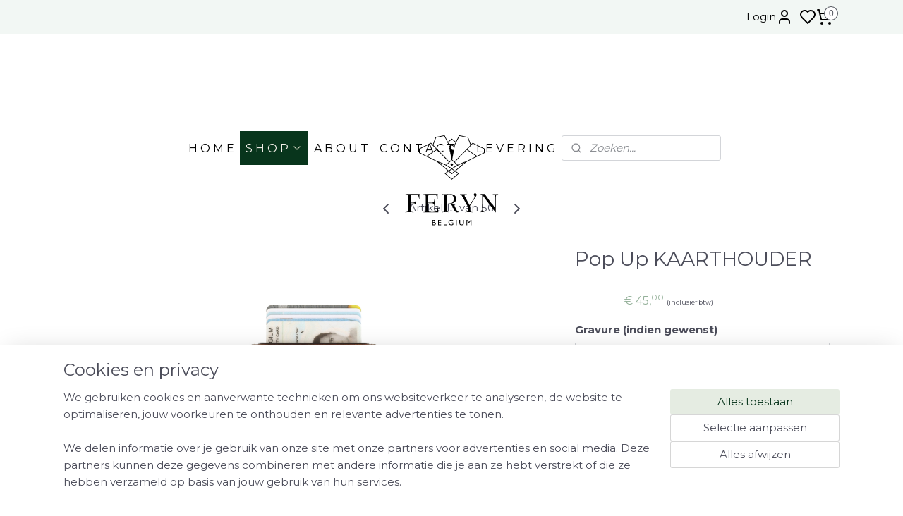

--- FILE ---
content_type: text/html; charset=UTF-8
request_url: https://www.atelierferyn.be/a-64760075/geschenken-en-kleine-accessoires/pop-up-kaarthouder/
body_size: 17705
content:
<!DOCTYPE html>
<!--[if lt IE 7]>
<html lang="nl"
      class="no-js lt-ie9 lt-ie8 lt-ie7 secure"> <![endif]-->
<!--[if IE 7]>
<html lang="nl"
      class="no-js lt-ie9 lt-ie8 is-ie7 secure"> <![endif]-->
<!--[if IE 8]>
<html lang="nl"
      class="no-js lt-ie9 is-ie8 secure"> <![endif]-->
<!--[if gt IE 8]><!-->
<html lang="nl" class="no-js secure">
<!--<![endif]-->
<head prefix="og: http://ogp.me/ns#">
    <meta http-equiv="Content-Type" content="text/html; charset=UTF-8"/>

    <title>Pop Up KAARTHOUDER | GESCHENKEN EN ACCESSOIRES | Atelier Feryn</title>
    <meta name="robots" content="noarchive"/>
    <meta name="robots" content="index,follow,noodp,noydir"/>
    
    <meta name="verify-v1" content="anr4W2_wfHeaAMRHQEkkj0uUccXnjnI4kxrNqinJLrY"/>
        <meta name="google-site-verification" content="anr4W2_wfHeaAMRHQEkkj0uUccXnjnI4kxrNqinJLrY"/>
    <meta name="viewport" content="width=device-width, initial-scale=1.0"/>
    <meta name="revisit-after" content="1 days"/>
    <meta name="generator" content="Mijnwebwinkel"/>
    <meta name="web_author" content="https://www.mijnwebwinkel.be/"/>

    

    <meta property="og:site_name" content="Atelier Feryn"/>

        <meta property="og:title" content="Pop Up KAARTHOUDER"/>
    <meta property="og:description" content="Specificaties Afmetingen : 6,5 cm x 10,7 cm Inhoud:Er is plaats voor max. 6 kaarten , maar ook met minder kaarten werkt dit systeem prima."/>
    <meta property="og:type" content="product"/>
    <meta property="og:image" content="https://cdn.myonlinestore.eu/9426c1eb-6be1-11e9-a722-44a8421b9960/image/cache/article/2f02c35ca9e94c03e28306afe1aad532cdb9066b.jpg"/>
        <meta property="og:image" content="https://cdn.myonlinestore.eu/9426c1eb-6be1-11e9-a722-44a8421b9960/image/cache/article/37368c5e9749c9e38d11095d17c22c7a2aac7f02.jpg"/>
        <meta property="og:image" content="https://cdn.myonlinestore.eu/9426c1eb-6be1-11e9-a722-44a8421b9960/image/cache/article/f6e77b7f775a2d14765b81792050f5dad895aefe.jpg"/>
        <meta property="og:url" content="https://www.atelierferyn.be/a-64760075/geschenken-en-accessoires/pop-up-kaarthouder/"/>

    <link rel="preload" as="style" href="https://static.myonlinestore.eu/assets/../js/fancybox/jquery.fancybox.css?20260127102802"
          onload="this.onload=null;this.rel='stylesheet'">
    <noscript>
        <link rel="stylesheet" href="https://static.myonlinestore.eu/assets/../js/fancybox/jquery.fancybox.css?20260127102802">
    </noscript>

    <link rel="stylesheet" type="text/css" href="https://asset.myonlinestore.eu/8INz21V9rLEsGIsAmdJdC8xCvR3nSlV.css"/>

    <link rel="preload" as="style" href="https://static.myonlinestore.eu/assets/../fonts/fontawesome-6.4.2/css/fontawesome.min.css?20260127102802"
          onload="this.onload=null;this.rel='stylesheet'">
    <link rel="preload" as="style" href="https://static.myonlinestore.eu/assets/../fonts/fontawesome-6.4.2/css/solid.min.css?20260127102802"
          onload="this.onload=null;this.rel='stylesheet'">
    <link rel="preload" as="style" href="https://static.myonlinestore.eu/assets/../fonts/fontawesome-6.4.2/css/brands.min.css?20260127102802"
          onload="this.onload=null;this.rel='stylesheet'">
    <link rel="preload" as="style" href="https://static.myonlinestore.eu/assets/../fonts/fontawesome-6.4.2/css/v4-shims.min.css?20260127102802"
          onload="this.onload=null;this.rel='stylesheet'">
    <noscript>
        <link rel="stylesheet" href="https://static.myonlinestore.eu/assets/../fonts/font-awesome-4.1.0/css/font-awesome.4.1.0.min.css?20260127102802">
    </noscript>

    <link rel="preconnect" href="https://static.myonlinestore.eu/" crossorigin />
    <link rel="dns-prefetch" href="https://static.myonlinestore.eu/" />
    <link rel="preconnect" href="https://cdn.myonlinestore.eu" crossorigin />
    <link rel="dns-prefetch" href="https://cdn.myonlinestore.eu" />

    <script type="text/javascript" src="https://static.myonlinestore.eu/assets/../js/modernizr.js?20260127102802"></script>
        
    <link rel="canonical" href="https://www.atelierferyn.be/a-64760075/geschenken-en-accessoires/pop-up-kaarthouder/"/>
    <link rel="icon" type="image/png" href="https://cdn.myonlinestore.eu/9426c1eb-6be1-11e9-a722-44a8421b9960/favicon-16x16.png?t=1769773793"
              sizes="16x16"/>
    <link rel="icon" type="image/png" href="https://cdn.myonlinestore.eu/9426c1eb-6be1-11e9-a722-44a8421b9960/favicon-32x32.png?t=1769773793"
              sizes="32x32"/>
    <link rel="icon" type="image/png" href="https://cdn.myonlinestore.eu/9426c1eb-6be1-11e9-a722-44a8421b9960/favicon-96x96.png?t=1769773793"
              sizes="96x96"/>
    <script>
        var _rollbarConfig = {
        accessToken: 'd57a2075769e4401ab611d78421f1c89',
        captureUncaught: false,
        captureUnhandledRejections: false,
        verbose: false,
        payload: {
            environment: 'prod',
            person: {
                id: 365666,
            },
            ignoredMessages: [
                'request aborted',
                'network error',
                'timeout'
            ]
        },
        reportLevel: 'error'
    };
    // Rollbar Snippet
    !function(r){var e={};function o(n){if(e[n])return e[n].exports;var t=e[n]={i:n,l:!1,exports:{}};return r[n].call(t.exports,t,t.exports,o),t.l=!0,t.exports}o.m=r,o.c=e,o.d=function(r,e,n){o.o(r,e)||Object.defineProperty(r,e,{enumerable:!0,get:n})},o.r=function(r){"undefined"!=typeof Symbol&&Symbol.toStringTag&&Object.defineProperty(r,Symbol.toStringTag,{value:"Module"}),Object.defineProperty(r,"__esModule",{value:!0})},o.t=function(r,e){if(1&e&&(r=o(r)),8&e)return r;if(4&e&&"object"==typeof r&&r&&r.__esModule)return r;var n=Object.create(null);if(o.r(n),Object.defineProperty(n,"default",{enumerable:!0,value:r}),2&e&&"string"!=typeof r)for(var t in r)o.d(n,t,function(e){return r[e]}.bind(null,t));return n},o.n=function(r){var e=r&&r.__esModule?function(){return r.default}:function(){return r};return o.d(e,"a",e),e},o.o=function(r,e){return Object.prototype.hasOwnProperty.call(r,e)},o.p="",o(o.s=0)}([function(r,e,o){var n=o(1),t=o(4);_rollbarConfig=_rollbarConfig||{},_rollbarConfig.rollbarJsUrl=_rollbarConfig.rollbarJsUrl||"https://cdnjs.cloudflare.com/ajax/libs/rollbar.js/2.14.4/rollbar.min.js",_rollbarConfig.async=void 0===_rollbarConfig.async||_rollbarConfig.async;var a=n.setupShim(window,_rollbarConfig),l=t(_rollbarConfig);window.rollbar=n.Rollbar,a.loadFull(window,document,!_rollbarConfig.async,_rollbarConfig,l)},function(r,e,o){var n=o(2);function t(r){return function(){try{return r.apply(this,arguments)}catch(r){try{console.error("[Rollbar]: Internal error",r)}catch(r){}}}}var a=0;function l(r,e){this.options=r,this._rollbarOldOnError=null;var o=a++;this.shimId=function(){return o},"undefined"!=typeof window&&window._rollbarShims&&(window._rollbarShims[o]={handler:e,messages:[]})}var i=o(3),s=function(r,e){return new l(r,e)},d=function(r){return new i(s,r)};function c(r){return t(function(){var e=Array.prototype.slice.call(arguments,0),o={shim:this,method:r,args:e,ts:new Date};window._rollbarShims[this.shimId()].messages.push(o)})}l.prototype.loadFull=function(r,e,o,n,a){var l=!1,i=e.createElement("script"),s=e.getElementsByTagName("script")[0],d=s.parentNode;i.crossOrigin="",i.src=n.rollbarJsUrl,o||(i.async=!0),i.onload=i.onreadystatechange=t(function(){if(!(l||this.readyState&&"loaded"!==this.readyState&&"complete"!==this.readyState)){i.onload=i.onreadystatechange=null;try{d.removeChild(i)}catch(r){}l=!0,function(){var e;if(void 0===r._rollbarDidLoad){e=new Error("rollbar.js did not load");for(var o,n,t,l,i=0;o=r._rollbarShims[i++];)for(o=o.messages||[];n=o.shift();)for(t=n.args||[],i=0;i<t.length;++i)if("function"==typeof(l=t[i])){l(e);break}}"function"==typeof a&&a(e)}()}}),d.insertBefore(i,s)},l.prototype.wrap=function(r,e,o){try{var n;if(n="function"==typeof e?e:function(){return e||{}},"function"!=typeof r)return r;if(r._isWrap)return r;if(!r._rollbar_wrapped&&(r._rollbar_wrapped=function(){o&&"function"==typeof o&&o.apply(this,arguments);try{return r.apply(this,arguments)}catch(o){var e=o;throw e&&("string"==typeof e&&(e=new String(e)),e._rollbarContext=n()||{},e._rollbarContext._wrappedSource=r.toString(),window._rollbarWrappedError=e),e}},r._rollbar_wrapped._isWrap=!0,r.hasOwnProperty))for(var t in r)r.hasOwnProperty(t)&&(r._rollbar_wrapped[t]=r[t]);return r._rollbar_wrapped}catch(e){return r}};for(var p="log,debug,info,warn,warning,error,critical,global,configure,handleUncaughtException,handleAnonymousErrors,handleUnhandledRejection,captureEvent,captureDomContentLoaded,captureLoad".split(","),u=0;u<p.length;++u)l.prototype[p[u]]=c(p[u]);r.exports={setupShim:function(r,e){if(r){var o=e.globalAlias||"Rollbar";if("object"==typeof r[o])return r[o];r._rollbarShims={},r._rollbarWrappedError=null;var a=new d(e);return t(function(){e.captureUncaught&&(a._rollbarOldOnError=r.onerror,n.captureUncaughtExceptions(r,a,!0),e.wrapGlobalEventHandlers&&n.wrapGlobals(r,a,!0)),e.captureUnhandledRejections&&n.captureUnhandledRejections(r,a,!0);var t=e.autoInstrument;return!1!==e.enabled&&(void 0===t||!0===t||"object"==typeof t&&t.network)&&r.addEventListener&&(r.addEventListener("load",a.captureLoad.bind(a)),r.addEventListener("DOMContentLoaded",a.captureDomContentLoaded.bind(a))),r[o]=a,a})()}},Rollbar:d}},function(r,e){function o(r,e,o){if(e.hasOwnProperty&&e.hasOwnProperty("addEventListener")){for(var n=e.addEventListener;n._rollbarOldAdd&&n.belongsToShim;)n=n._rollbarOldAdd;var t=function(e,o,t){n.call(this,e,r.wrap(o),t)};t._rollbarOldAdd=n,t.belongsToShim=o,e.addEventListener=t;for(var a=e.removeEventListener;a._rollbarOldRemove&&a.belongsToShim;)a=a._rollbarOldRemove;var l=function(r,e,o){a.call(this,r,e&&e._rollbar_wrapped||e,o)};l._rollbarOldRemove=a,l.belongsToShim=o,e.removeEventListener=l}}r.exports={captureUncaughtExceptions:function(r,e,o){if(r){var n;if("function"==typeof e._rollbarOldOnError)n=e._rollbarOldOnError;else if(r.onerror){for(n=r.onerror;n._rollbarOldOnError;)n=n._rollbarOldOnError;e._rollbarOldOnError=n}e.handleAnonymousErrors();var t=function(){var o=Array.prototype.slice.call(arguments,0);!function(r,e,o,n){r._rollbarWrappedError&&(n[4]||(n[4]=r._rollbarWrappedError),n[5]||(n[5]=r._rollbarWrappedError._rollbarContext),r._rollbarWrappedError=null);var t=e.handleUncaughtException.apply(e,n);o&&o.apply(r,n),"anonymous"===t&&(e.anonymousErrorsPending+=1)}(r,e,n,o)};o&&(t._rollbarOldOnError=n),r.onerror=t}},captureUnhandledRejections:function(r,e,o){if(r){"function"==typeof r._rollbarURH&&r._rollbarURH.belongsToShim&&r.removeEventListener("unhandledrejection",r._rollbarURH);var n=function(r){var o,n,t;try{o=r.reason}catch(r){o=void 0}try{n=r.promise}catch(r){n="[unhandledrejection] error getting `promise` from event"}try{t=r.detail,!o&&t&&(o=t.reason,n=t.promise)}catch(r){}o||(o="[unhandledrejection] error getting `reason` from event"),e&&e.handleUnhandledRejection&&e.handleUnhandledRejection(o,n)};n.belongsToShim=o,r._rollbarURH=n,r.addEventListener("unhandledrejection",n)}},wrapGlobals:function(r,e,n){if(r){var t,a,l="EventTarget,Window,Node,ApplicationCache,AudioTrackList,ChannelMergerNode,CryptoOperation,EventSource,FileReader,HTMLUnknownElement,IDBDatabase,IDBRequest,IDBTransaction,KeyOperation,MediaController,MessagePort,ModalWindow,Notification,SVGElementInstance,Screen,TextTrack,TextTrackCue,TextTrackList,WebSocket,WebSocketWorker,Worker,XMLHttpRequest,XMLHttpRequestEventTarget,XMLHttpRequestUpload".split(",");for(t=0;t<l.length;++t)r[a=l[t]]&&r[a].prototype&&o(e,r[a].prototype,n)}}}},function(r,e){function o(r,e){this.impl=r(e,this),this.options=e,function(r){for(var e=function(r){return function(){var e=Array.prototype.slice.call(arguments,0);if(this.impl[r])return this.impl[r].apply(this.impl,e)}},o="log,debug,info,warn,warning,error,critical,global,configure,handleUncaughtException,handleAnonymousErrors,handleUnhandledRejection,_createItem,wrap,loadFull,shimId,captureEvent,captureDomContentLoaded,captureLoad".split(","),n=0;n<o.length;n++)r[o[n]]=e(o[n])}(o.prototype)}o.prototype._swapAndProcessMessages=function(r,e){var o,n,t;for(this.impl=r(this.options);o=e.shift();)n=o.method,t=o.args,this[n]&&"function"==typeof this[n]&&("captureDomContentLoaded"===n||"captureLoad"===n?this[n].apply(this,[t[0],o.ts]):this[n].apply(this,t));return this},r.exports=o},function(r,e){r.exports=function(r){return function(e){if(!e&&!window._rollbarInitialized){for(var o,n,t=(r=r||{}).globalAlias||"Rollbar",a=window.rollbar,l=function(r){return new a(r)},i=0;o=window._rollbarShims[i++];)n||(n=o.handler),o.handler._swapAndProcessMessages(l,o.messages);window[t]=n,window._rollbarInitialized=!0}}}}]);
    // End Rollbar Snippet
    </script>
    <script defer type="text/javascript" src="https://static.myonlinestore.eu/assets/../js/jquery.min.js?20260127102802"></script><script defer type="text/javascript" src="https://static.myonlinestore.eu/assets/../js/mww/shop.js?20260127102802"></script><script defer type="text/javascript" src="https://static.myonlinestore.eu/assets/../js/mww/shop/category.js?20260127102802"></script><script defer type="text/javascript" src="https://static.myonlinestore.eu/assets/../js/fancybox/jquery.fancybox.pack.js?20260127102802"></script><script defer type="text/javascript" src="https://static.myonlinestore.eu/assets/../js/fancybox/jquery.fancybox-thumbs.js?20260127102802"></script><script defer type="text/javascript" src="https://static.myonlinestore.eu/assets/../js/mww/image.js?20260127102802"></script><script defer type="text/javascript" src="https://static.myonlinestore.eu/assets/../js/mww/shop/article.js?20260127102802"></script><script defer type="text/javascript" src="https://static.myonlinestore.eu/assets/../js/mww/product/product.js?20260127102802"></script><script defer type="text/javascript" src="https://static.myonlinestore.eu/assets/../js/mww/product/product.configurator.js?20260127102802"></script><script defer type="text/javascript"
                src="https://static.myonlinestore.eu/assets/../js/mww/product/product.configurator.validator.js?20260127102802"></script><script defer type="text/javascript" src="https://static.myonlinestore.eu/assets/../js/mww/product/product.main.js?20260127102802"></script><script defer type="text/javascript" src="https://static.myonlinestore.eu/assets/../js/mww/navigation.js?20260127102802"></script><script defer type="text/javascript" src="https://static.myonlinestore.eu/assets/../js/delay.js?20260127102802"></script><script defer type="text/javascript" src="https://static.myonlinestore.eu/assets/../js/mww/ajax.js?20260127102802"></script><script defer type="text/javascript" src="https://static.myonlinestore.eu/assets/../js/foundation/foundation.min.js?20260127102802"></script><script defer type="text/javascript" src="https://static.myonlinestore.eu/assets/../js/foundation/foundation/foundation.topbar.js?20260127102802"></script><script defer type="text/javascript" src="https://static.myonlinestore.eu/assets/../js/foundation/foundation/foundation.tooltip.js?20260127102802"></script><script defer type="text/javascript" src="https://static.myonlinestore.eu/assets/../js/mww/deferred.js?20260127102802"></script>
        <script src="https://static.myonlinestore.eu/assets/webpack/bootstrapper.ce10832e.js"></script>
    
    <script src="https://static.myonlinestore.eu/assets/webpack/vendor.85ea91e8.js" defer></script><script src="https://static.myonlinestore.eu/assets/webpack/main.c5872b2c.js" defer></script>
    
    <script src="https://static.myonlinestore.eu/assets/webpack/webcomponents.377dc92a.js" defer></script>
    
    <script src="https://static.myonlinestore.eu/assets/webpack/render.8395a26c.js" defer></script>

    <script>
        window.bootstrapper.add(new Strap('marketingScripts', []));
    </script>
        <script>
  window.dataLayer = window.dataLayer || [];

  function gtag() {
    dataLayer.push(arguments);
  }

    gtag(
    "consent",
    "default",
    {
      "ad_storage": "denied",
      "ad_user_data": "denied",
      "ad_personalization": "denied",
      "analytics_storage": "denied",
      "security_storage": "granted",
      "personalization_storage": "denied",
      "functionality_storage": "denied",
    }
  );

  gtag("js", new Date());
  gtag("config", 'G-HSRC51ENF9', { "groups": "myonlinestore" });gtag("config", 'G-D1L49LLK9L');</script>
<script async src="https://www.googletagmanager.com/gtag/js?id=G-HSRC51ENF9"></script>
        <script>
        
    </script>
        
<script>
    var marketingStrapId = 'marketingScripts'
    var marketingScripts = window.bootstrapper.use(marketingStrapId);

    if (marketingScripts === null) {
        marketingScripts = [];
    }

    
    window.bootstrapper.update(new Strap(marketingStrapId, marketingScripts));
</script>
    <noscript>
        <style>ul.products li {
                opacity: 1 !important;
            }</style>
    </noscript>

            <script>
                (function (w, d, s, l, i) {
            w[l] = w[l] || [];
            w[l].push({
                'gtm.start':
                    new Date().getTime(), event: 'gtm.js'
            });
            var f = d.getElementsByTagName(s)[0],
                j = d.createElement(s), dl = l != 'dataLayer' ? '&l=' + l : '';
            j.async = true;
            j.src =
                'https://www.googletagmanager.com/gtm.js?id=' + i + dl;
            f.parentNode.insertBefore(j, f);
        })(window, document, 'script', 'dataLayer', 'GTM-MSQ3L6L');
                (function (w, d, s, l, i) {
            w[l] = w[l] || [];
            w[l].push({
                'gtm.start':
                    new Date().getTime(), event: 'gtm.js'
            });
            var f = d.getElementsByTagName(s)[0],
                j = d.createElement(s), dl = l != 'dataLayer' ? '&l=' + l : '';
            j.async = true;
            j.src =
                'https://www.googletagmanager.com/gtm.js?id=' + i + dl;
            f.parentNode.insertBefore(j, f);
        })(window, document, 'script', 'dataLayer', 'GTM-T4P4GT3');
            </script>

</head>
<body    class="lang-nl_NL layout-width-1100 oneColumn">

    <noscript>
                    <iframe src="https://www.googletagmanager.com/ns.html?id=GTM-MSQ3L6L" height="0" width="0"
                    style="display:none;visibility:hidden"></iframe>
                    <iframe src="https://www.googletagmanager.com/ns.html?id=GTM-T4P4GT3" height="0" width="0"
                    style="display:none;visibility:hidden"></iframe>
            </noscript>


<header>
    <a tabindex="0" id="skip-link" class="button screen-reader-text" href="#content">Spring naar de hoofdtekst</a>
</header>

    <div id="react_element__saveforlater"></div>

<div id="react_element__filter"></div>

<div class="site-container">
    <div class="inner-wrap">
                    <nav class="tab-bar mobile-navigation custom-topbar ">
    <section class="left-button" style="display: none;">
        <a class="mobile-nav-button"
           href="#" data-react-trigger="mobile-navigation-toggle">
                <div   
    aria-hidden role="img"
    class="icon icon--sf-menu
        "
    >
    <svg><use xlink:href="#sf-menu"></use></svg>
    </div>
&#160;
                <span>Menu</span>        </a>
    </section>
    <section class="title-section">
        <span class="title">Atelier Feryn</span>
    </section>
    <section class="right-button">

                                            <a href="javascript:void(0)" class="foldout-account">
                    <span class="profile-icon"
                          data-logged-in="false">    <div   
    aria-hidden role="img"
    class="icon icon--sf-user
        "
    >
    <svg><use xlink:href="#sf-user"></use></svg>
    </div>
</span>
                    <span class="profile-icon" data-logged-in="true"
                          style="display: none">    <div   
    aria-hidden role="img"
    class="icon icon--sf-user-check
        "
    >
    <svg><use xlink:href="#sf-user-check"></use></svg>
    </div>
</span>
                </a>
                                    <div class="saveforlater-counter-topbar" id="react_element__saveforlater-mobile-navigation-counter"
                         data-show-counter="1"></div>
                                    
        <a href="/cart/" class="cart-icon hidden">
                <div   
    aria-hidden role="img"
    class="icon icon--sf-shopping-cart
        "
    >
    <svg><use xlink:href="#sf-shopping-cart"></use></svg>
    </div>
            <span class="cart-count" style="display: none"></span>
        </a>
    </section>
</nav>
        
        
        <div class="bg-container custom-css-container"             data-active-language="nl"
            data-current-date="30-01-2026"
            data-category-id="unknown"
            data-article-id="48651663"
            data-article-category-id="6655880"
            data-article-name="Pop Up KAARTHOUDER"
        >
            <noscript class="no-js-message">
                <div class="inner">
                    Javascript is uitgeschakeld.


Zonder Javascript is het niet mogelijk bestellingen te plaatsen in deze webwinkel en zijn een aantal functionaliteiten niet beschikbaar.
                </div>
            </noscript>

            <div id="header">
                <div id="react_root"><!-- --></div>
                <div
                    class="header-bar-top">
                                                
<div class="row header-bar-inner" data-bar-position="top" data-options="sticky_on: [medium, large]; is_hover: true; scrolltop: true;" data-topbar>
    <section class="top-bar-section">
                                    <div class="module-container languageswitch align-left">
                    
                </div>
                                                <div class="module-container myaccount align-right2">
                    
<div class="module my-account-bar has-saveforlater">
            <a href="javascript:void(0)" class="foldout-account">
            Login     <div   
    aria-hidden role="img"
    class="icon icon--sf-user
        "
    >
    <svg><use xlink:href="#sf-user"></use></svg>
    </div>
        </a>
        <div class="saveforlater-counter-topbar" id="react_element__saveforlater-topbar-counter"
             data-show-counter=""></div>
        <div class="my-account-overlay"></div>
        <div class="hidden-account-details">
            <div class="invisible-hover-area">
                <div class="header">
                    <div class="header-text">Mijn account</div>
                    <div class="close-button">
                            <div   
    aria-hidden role="img"
    class="icon icon--close-button icon--sf-x
        "
            title="close-button"
    >
    <svg><use xlink:href="#sf-x"></use></svg>
    </div>
                    </div>
                </div>
                <div class="scrollable">
                    <h3 class="existing-customer">Inloggen</h3>
                    <div class="form-group">
                        <form accept-charset="UTF-8" name=""
          method="post" action="/customer/login/?referer=/a-64760075/geschenken-en-kleine-accessoires/pop-up-kaarthouder/" class="legacy" id="login_form">
                        <script>
    document.addEventListener("DOMContentLoaded", function () {
        Array.from(document.querySelectorAll("#login_form")).map(
            form => form.addEventListener("submit", function () {
                Array.from(document.querySelectorAll("#login")).map(button => button.disabled = true);
            })
        );
    });
</script>
                        
                        <div class="form-group        ">
    <label class="control-label required" for="customer_account_username">E-mailadres</label><div class="control-group">
            <div class="control-container   no-errors    ">
                                <input type="email"
            id="customer_account_username" name="_username" required="required" class="default form-control" maxlength="100"
                                                    data-validator-range="0-0"
                />
                    </div>
                                </div>
</div>
    
                        <div class="form-group        ">
    <label class="control-label required" for="customer_account_password">Wachtwoord</label><div class="control-group">
            <div class="control-container   no-errors    ">
                                <input type="password"
            id="customer_account_password" name="_password" required="required" class="default form-control" maxlength="64"
                                                    data-validator-range="0-0"
                />
                    </div>
                                </div>
</div>
    
                        <div class="form-row buttons">
                            <button type="submit" id="login" name="login" class="btn">
                                Inloggen
                            </button>
                        </div>
                        <input type="hidden"
            id="_csrf_token" name="_csrf_token" class="form-control"
            value="862bc4fda4858ce.bsLzhyEEJTYYs2BToE14ajn0Nu0D9K7S3e-YCZCSh_s.WvGHtks0clQhgggD438dBXPHRo9vkMmWk6OgU_ur7cwDg97gZXwSemzeKQ"                                         data-validator-range="0-0"
                />
        </form>
                    </div>
                    <a class="forgot-password-link" href="/customer/forgot-password/">Wachtwoord vergeten?</a>
                                            <hr/>
                        <h3 class="without-account">Geen account?</h3>
                        <p>
                            Met een account kun je sneller bestellen en heb je een overzicht van je eerdere bestellingen.
                        </p>
                        <a href="https://www.atelierferyn.be/customer/register/?referer=/a-64760075/geschenken-en-kleine-accessoires/pop-up-kaarthouder/"
                           class="btn">Account aanmaken</a>
                                    </div>
            </div>
        </div>
    </div>

                </div>
                                                <div class="module-container cart align-right">
                    
<div class="header-cart module moduleCartCompact" data-ajax-cart-replace="true" data-productcount="0">
            <a href="/cart/?category_id=6655880" class="foldout-cart">
                <div   
    aria-hidden role="img"
    class="icon icon--sf-shopping-cart
        "
            title="Winkelwagen"
    >
    <svg><use xlink:href="#sf-shopping-cart"></use></svg>
    </div>
            <span class="count">0</span>
        </a>
        <div class="hidden-cart-details">
            <div class="invisible-hover-area">
                <div data-mobile-cart-replace="true" class="cart-details">
                                            <div class="cart-summary">
                            Geen artikelen in winkelwagen.
                        </div>
                                    </div>

                            </div>
        </div>
    </div>

                </div>
                        </section>
</div>

                                    </div>

                

        
        

<sf-header-image
    class="web-component"
    header-element-height="138px"
    align="center"
    store-name="Atelier Feryn"
    store-url="https://www.atelierferyn.be/"
    background-image-url=""
    mobile-background-image-url=""
    logo-custom-width="140"
    logo-custom-height="138"
    page-column-width="1100"
    style="
        height: 138px;

        --background-color: transparent;
        --background-height: 138px;
        --background-aspect-ratio: 1;
        --scaling-background-aspect-ratio: 2.75;
        --mobile-background-height: 0px;
        --mobile-background-aspect-ratio: 1;
        --color: #08351C;
        --logo-custom-width: 140px;
        --logo-custom-height: 138px;
        --logo-aspect-ratio: 1.0144927536232
        ">
            <a href="https://www.atelierferyn.be/" slot="logo" style="max-height: 100%;">
            <img
                src="https://cdn.myonlinestore.eu/9426c1eb-6be1-11e9-a722-44a8421b9960/image/cache/full/5d32a2bdb3ab9d2e7d96bbbbaedb5aedd1ae3fc6.svg"
                alt="Atelier Feryn"
                style="
                    width: 140px;
                    height: 100%;
                    display: block;
                    max-height: 400px;
                    "
            />
        </a>
    </sf-header-image>
                <div class="header-bar-bottom sticky">
                                                
<div class="row header-bar-inner" data-bar-position="header" data-options="sticky_on: [medium, large]; is_hover: true; scrolltop: true;" data-topbar>
    <section class="top-bar-section">
                                    <nav class="module-container navigation  align-left">
                    <ul>
                            




<li class="">
            <a href="https://www.atelierferyn.be/" class="no_underline">
            H O M E
                    </a>

                                </li>
    

    
    

<li class="has-dropdown active">
            <a href="https://www.atelierferyn.be/c-3091061/s-h-o-p/" class="no_underline">
            S H O P
                                                <div aria-hidden role="img" class="icon"><svg><use xlink:href="#sf-chevron-down"></use></svg></div>
                                    </a>

                                    <ul class="dropdown">
                        




<li class="">
            <a href="https://www.atelierferyn.be/c-4639919/tassen-en-portefeuilles/" class="no_underline">
            TASSEN EN PORTEFEUILLES
                    </a>

                                </li>
    


    

<li class="active">
            <a href="https://www.atelierferyn.be/c-6655880/geschenken-en-accessoires/" class="no_underline">
            GESCHENKEN EN ACCESSOIRES
                    </a>

                                </li>
    




<li class="">
            <a href="https://www.atelierferyn.be/c-7588872/wegloopbandjes/" class="no_underline">
            WEGLOOPBANDJES
                    </a>

                                </li>
    




<li class="">
            <a href="https://www.atelierferyn.be/c-7106597/juwelen/" class="no_underline">
            JUWELEN
                    </a>

                                </li>
    




<li class="">
            <a href="https://www.atelierferyn.be/c-5257172/wenskaarten/" class="no_underline">
            WENSKAARTEN
                    </a>

                                </li>
    




<li class="">
            <a href="https://www.atelierferyn.be/c-3091063/cadeaubon/" class="no_underline">
            CADEAUBON
                    </a>

                                </li>
    




<li class="">
            <a href="https://www.atelierferyn.be/c-7370804/gravure/" class="no_underline">
            GRAVURE
                    </a>

                                </li>
    




<li class="">
            <a href="https://www.atelierferyn.be/c-7654569/lederstock/" class="no_underline">
            LEDERSTOCK
                    </a>

                                </li>
                </ul>
                        </li>
    




<li class="">
            <a href="https://www.atelierferyn.be/c-6356310/a-b-o-u-t/" class="no_underline">
            A B O U T
                    </a>

                                </li>
    




<li class="">
            <a href="https://www.atelierferyn.be/c-3091066/c-o-n-t-a-c-t/" class="no_underline">
            C O N T A C T
                    </a>

                                </li>
    



    
<li class="divider">
            <hr>
    </li>
    




<li class="">
            <a href="https://www.atelierferyn.be/c-6199022/l-e-v-e-r-i-n-g/" class="no_underline">
            L E V E R I N G
                    </a>

                                </li>

                    </ul>
                </nav>
                                                <div class="module-container search align-right">
                    <div class="react_element__searchbox" 
    data-post-url="/search/" 
    data-search-phrase=""></div>

                </div>
                        </section>
</div>

                                    </div>
            </div>

            
            
            <div id="content" class="columncount-1">
                <div class="row">
                                                                <div class="columns large-14 medium-14 small-14" id="centercolumn">
    
    
                                    <script>
        window.bootstrapper.add(new Strap('product', {
            id: '48651663',
            name: 'Pop Up KAARTHOUDER',
            value: '45.000000',
            currency: 'EUR'
        }));

        var marketingStrapId = 'marketingScripts'
        var marketingScripts = window.bootstrapper.use(marketingStrapId);

        if (marketingScripts === null) {
            marketingScripts = [];
        }

        marketingScripts.push({
            inline: `if (typeof window.fbq === 'function') {
                window.fbq('track', 'ViewContent', {
                    content_name: "Pop Up KAARTHOUDER",
                    content_ids: ["48651663"],
                    content_type: "product"
                });
            }`,
        });

        window.bootstrapper.update(new Strap(marketingStrapId, marketingScripts));
    </script>
    <div id="react_element__product-events"><!-- --></div>

    <script type="application/ld+json">
        {"@context":"https:\/\/schema.org","@graph":[{"@type":"Product","name":"Pop Up KAARTHOUDER","description":"SpecificatiesAfmetingen:\u0026nbsp;6,5 cm x 10,7 cmInhoud:Er is plaats voor max.\u0026nbsp;6 kaarten, maar ook met minder kaarten werkt dit systeem prima.Opgelet! Dit systeem is enkel geschikt voor kunststof kaarten (zoals ID en bankkaart), niet voor papieren visitekaartjes.De kaarthouder\u0026nbsp;wordt geleverd in een mooi geschenkdoosje.","offers":{"@type":"Offer","availability":"https:\/\/schema.org\/InStock","url":"https:\/\/www.atelierferyn.be\/a-64760075\/geschenken-en-accessoires\/pop-up-kaarthouder\/","priceSpecification":{"@type":"PriceSpecification","priceCurrency":"EUR","price":"45.00","valueAddedTaxIncluded":true},"@id":"https:\/\/www.atelierferyn.be\/#\/schema\/Offer\/a5d9292c-bde3-11eb-a98b-0a6e45a98899"},"image":{"@type":"ImageObject","url":"https:\/\/cdn.myonlinestore.eu\/9426c1eb-6be1-11e9-a722-44a8421b9960\/image\/cache\/article\/2f02c35ca9e94c03e28306afe1aad532cdb9066b.jpg","contentUrl":"https:\/\/cdn.myonlinestore.eu\/9426c1eb-6be1-11e9-a722-44a8421b9960\/image\/cache\/article\/2f02c35ca9e94c03e28306afe1aad532cdb9066b.jpg","@id":"https:\/\/cdn.myonlinestore.eu\/9426c1eb-6be1-11e9-a722-44a8421b9960\/image\/cache\/article\/2f02c35ca9e94c03e28306afe1aad532cdb9066b.jpg"},"@id":"https:\/\/www.atelierferyn.be\/#\/schema\/Product\/a5d9292c-bde3-11eb-a98b-0a6e45a98899"}]}
    </script>
    <div class="article product-page pro" id="article-container">
            <span class="badge-container">
            </span>
        
<div class="prev_next-button">
                            <a href="/a-81212552/geschenken-en-accessoires/carbon-pencil-case-camel-nubuck/" title="Vorige artikel &#xA;(Carbon PENCIL CASE camel nubuck)" class="prev_next_article" accesskey="p"><div   
    aria-hidden role="img"
    class="icon icon--sf-chevron-left
        "
            title="{{ language.getText(&#039;previous_article&#039;) }} &amp;#xA;({{ buttons.left.title|raw }})"
    ><svg><use xlink:href="#sf-chevron-left"></use></svg></div></a>        <span>Artikel 13 van 50</span>
            <a href="/a-61038583/geschenken-en-accessoires/key-fringe-met-label/" title="Volgende artikel &#xA;(Key Fringe met label)" class="prev_next_article" accesskey="n"><div   
    aria-hidden role="img"
    class="icon icon--sf-chevron-right
        "
            title="{{ language.getText(&#039;next_article&#039;) }} &amp;#xA;({{ buttons.right.title|raw }})"
    ><svg><use xlink:href="#sf-chevron-right"></use></svg></div></a>    
    </div>

        <div class="details without-related">

                <div class="column-images">
    
                <div class="images">
                                    <div class="large">
                        

<a href="https://cdn.myonlinestore.eu/9426c1eb-6be1-11e9-a722-44a8421b9960/image/cache/full/2f02c35ca9e94c03e28306afe1aad532cdb9066b.jpg?20260127102802"
    class="fancybox"
    data-fancybox-type="image"
    data-thumbnail="https://cdn.myonlinestore.eu/9426c1eb-6be1-11e9-a722-44a8421b9960/image/cache/full/2f02c35ca9e94c03e28306afe1aad532cdb9066b.jpg?20260127102802"
    rel="fancybox-thumb" title="Pop Up KAARTHOUDER"
    id="afbeelding1"
    >
                        <img src="https://cdn.myonlinestore.eu/9426c1eb-6be1-11e9-a722-44a8421b9960/image/cache/full/2f02c35ca9e94c03e28306afe1aad532cdb9066b.jpg?20260127102802" alt="Pop&#x20;Up&#x20;KAARTHOUDER" />
            </a>
                    </div>
                            </div>
                        <ul class="thumbs">
                                                    <li>
                                                

<a href="https://cdn.myonlinestore.eu/9426c1eb-6be1-11e9-a722-44a8421b9960/image/cache/full/37368c5e9749c9e38d11095d17c22c7a2aac7f02.jpg?20260127102802"
    class="fancybox"
    data-fancybox-type="image"
    data-thumbnail="https://cdn.myonlinestore.eu/9426c1eb-6be1-11e9-a722-44a8421b9960/image/cache/article/37368c5e9749c9e38d11095d17c22c7a2aac7f02.jpg?20260127102802"
    rel="fancybox-thumb" title="Pop Up KAARTHOUDER"
    id="afbeelding2"
    >
                        <img src="https://cdn.myonlinestore.eu/9426c1eb-6be1-11e9-a722-44a8421b9960/image/cache/article/37368c5e9749c9e38d11095d17c22c7a2aac7f02.jpg?20260127102802" alt="Pop&#x20;Up&#x20;KAARTHOUDER" />
            </a>
                    </li>
                                    <li>
                                                

<a href="https://cdn.myonlinestore.eu/9426c1eb-6be1-11e9-a722-44a8421b9960/image/cache/full/f6e77b7f775a2d14765b81792050f5dad895aefe.jpg?20260127102802"
    class="fancybox"
    data-fancybox-type="image"
    data-thumbnail="https://cdn.myonlinestore.eu/9426c1eb-6be1-11e9-a722-44a8421b9960/image/cache/article/f6e77b7f775a2d14765b81792050f5dad895aefe.jpg?20260127102802"
    rel="fancybox-thumb" title="Pop Up KAARTHOUDER"
    id="afbeelding3"
    >
                        <img src="https://cdn.myonlinestore.eu/9426c1eb-6be1-11e9-a722-44a8421b9960/image/cache/article/f6e77b7f775a2d14765b81792050f5dad895aefe.jpg?20260127102802" alt="Pop&#x20;Up&#x20;KAARTHOUDER" />
            </a>
                    </li>
                                    <li>
                                                

<a href="https://cdn.myonlinestore.eu/9426c1eb-6be1-11e9-a722-44a8421b9960/image/cache/full/ca945c2d485127ecc25bfeb63d373413d098753a.jpg?20260127102802"
    class="fancybox"
    data-fancybox-type="image"
    data-thumbnail="https://cdn.myonlinestore.eu/9426c1eb-6be1-11e9-a722-44a8421b9960/image/cache/article/ca945c2d485127ecc25bfeb63d373413d098753a.jpg?20260127102802"
    rel="fancybox-thumb" title="Pop Up KAARTHOUDER"
    id="afbeelding4"
    >
                        <img src="https://cdn.myonlinestore.eu/9426c1eb-6be1-11e9-a722-44a8421b9960/image/cache/article/ca945c2d485127ecc25bfeb63d373413d098753a.jpg?20260127102802" alt="Pop&#x20;Up&#x20;KAARTHOUDER" />
            </a>
                    </li>
                                    <li>
                                                

<a href="https://cdn.myonlinestore.eu/9426c1eb-6be1-11e9-a722-44a8421b9960/image/cache/full/56b78cf5b525635a101bc7d861b455994de687c3.jpg?20260127102802"
    class="fancybox"
    data-fancybox-type="image"
    data-thumbnail="https://cdn.myonlinestore.eu/9426c1eb-6be1-11e9-a722-44a8421b9960/image/cache/article/56b78cf5b525635a101bc7d861b455994de687c3.jpg?20260127102802"
    rel="fancybox-thumb" title="Pop Up KAARTHOUDER"
    id="afbeelding5"
    >
                        <img src="https://cdn.myonlinestore.eu/9426c1eb-6be1-11e9-a722-44a8421b9960/image/cache/article/56b78cf5b525635a101bc7d861b455994de687c3.jpg?20260127102802" alt="Pop&#x20;Up&#x20;KAARTHOUDER" />
            </a>
                    </li>
                                    <li>
                                                

<a href="https://cdn.myonlinestore.eu/9426c1eb-6be1-11e9-a722-44a8421b9960/image/cache/full/cc13658b238ee37a8a8f06c5a7b42d2a0a064486.jpg?20260127102802"
    class="fancybox"
    data-fancybox-type="image"
    data-thumbnail="https://cdn.myonlinestore.eu/9426c1eb-6be1-11e9-a722-44a8421b9960/image/cache/article/cc13658b238ee37a8a8f06c5a7b42d2a0a064486.jpg?20260127102802"
    rel="fancybox-thumb" title="Pop Up KAARTHOUDER"
    id="afbeelding6"
    >
                        <img src="https://cdn.myonlinestore.eu/9426c1eb-6be1-11e9-a722-44a8421b9960/image/cache/article/cc13658b238ee37a8a8f06c5a7b42d2a0a064486.jpg?20260127102802" alt="Pop&#x20;Up&#x20;KAARTHOUDER" />
            </a>
                    </li>
                                    <li>
                                                

<a href="https://cdn.myonlinestore.eu/9426c1eb-6be1-11e9-a722-44a8421b9960/image/cache/full/0a768c8e7c41035b380aaaed6413c0e1750dc0e5.jpg?20260127102802"
    class="fancybox"
    data-fancybox-type="image"
    data-thumbnail="https://cdn.myonlinestore.eu/9426c1eb-6be1-11e9-a722-44a8421b9960/image/cache/article/0a768c8e7c41035b380aaaed6413c0e1750dc0e5.jpg?20260127102802"
    rel="fancybox-thumb" title="Pop Up KAARTHOUDER"
    id="afbeelding7"
    >
                        <img src="https://cdn.myonlinestore.eu/9426c1eb-6be1-11e9-a722-44a8421b9960/image/cache/article/0a768c8e7c41035b380aaaed6413c0e1750dc0e5.jpg?20260127102802" alt="Pop&#x20;Up&#x20;KAARTHOUDER" />
            </a>
                    </li>
                                    <li>
                                                

<a href="https://cdn.myonlinestore.eu/9426c1eb-6be1-11e9-a722-44a8421b9960/image/cache/full/81516dfb9e2e9fb3ef85a4b8f334b0163cf6d87b.jpg?20260127102802"
    class="fancybox"
    data-fancybox-type="image"
    data-thumbnail="https://cdn.myonlinestore.eu/9426c1eb-6be1-11e9-a722-44a8421b9960/image/cache/article/81516dfb9e2e9fb3ef85a4b8f334b0163cf6d87b.jpg?20260127102802"
    rel="fancybox-thumb" title="Pop Up KAARTHOUDER"
    id="afbeelding8"
    >
                        <img src="https://cdn.myonlinestore.eu/9426c1eb-6be1-11e9-a722-44a8421b9960/image/cache/article/81516dfb9e2e9fb3ef85a4b8f334b0163cf6d87b.jpg?20260127102802" alt="Pop&#x20;Up&#x20;KAARTHOUDER" />
            </a>
                    </li>
                                    <li>
                                                

<a href="https://cdn.myonlinestore.eu/9426c1eb-6be1-11e9-a722-44a8421b9960/image/cache/full/8ec4446182ad7ac89d553d5c7ef9448f66fac841.jpg?20260127102802"
    class="fancybox"
    data-fancybox-type="image"
    data-thumbnail="https://cdn.myonlinestore.eu/9426c1eb-6be1-11e9-a722-44a8421b9960/image/cache/article/8ec4446182ad7ac89d553d5c7ef9448f66fac841.jpg?20260127102802"
    rel="fancybox-thumb" title="Pop Up KAARTHOUDER"
    id="afbeelding9"
            data-remaining-images="3"
    >
                        <img src="https://cdn.myonlinestore.eu/9426c1eb-6be1-11e9-a722-44a8421b9960/image/cache/article/8ec4446182ad7ac89d553d5c7ef9448f66fac841.jpg?20260127102802" alt="Pop&#x20;Up&#x20;KAARTHOUDER" />
            </a>
                    </li>
                                    <li class="hidden">
                                                

<a href="https://cdn.myonlinestore.eu/9426c1eb-6be1-11e9-a722-44a8421b9960/image/cache/full/5468f44adc4151278d3ff29a272d8b0a0ae8ef49.jpg?20260127102802"
    class="fancybox"
    data-fancybox-type="image"
    data-thumbnail="https://cdn.myonlinestore.eu/9426c1eb-6be1-11e9-a722-44a8421b9960/image/cache/article/5468f44adc4151278d3ff29a272d8b0a0ae8ef49.jpg?20260127102802"
    rel="fancybox-thumb" title="Pop Up KAARTHOUDER"
    id="afbeelding10"
    >
    </a>
                    </li>
                                    <li class="hidden">
                                                

<a href="https://cdn.myonlinestore.eu/9426c1eb-6be1-11e9-a722-44a8421b9960/image/cache/full/dcf24467bf4fd735cb7b901eeaee63e040e73d24.jpg?20260127102802"
    class="fancybox"
    data-fancybox-type="image"
    data-thumbnail="https://cdn.myonlinestore.eu/9426c1eb-6be1-11e9-a722-44a8421b9960/image/cache/article/dcf24467bf4fd735cb7b901eeaee63e040e73d24.jpg?20260127102802"
    rel="fancybox-thumb" title="Pop Up KAARTHOUDER"
    id="afbeelding11"
    >
    </a>
                    </li>
                
                                                    <li class="react-youtube-fancybox-wrapper" data-video-id="UKAbzMeVuWw"></li>
                            </ul>
        </div>

            <div class="column-details">
                    <h1 class="product-title">
        Pop Up KAARTHOUDER    </h1>
                    <span class="sku-container">
            </span>
                                                    
<div class="js-enable-after-load disabled">
    <div class="article-options" data-article-element="options">
        <div class="row">
            <div class="large-14 columns price-container">
                

    
    <span class="pricetag">
                    <span class="regular">
                    € 45,<sup>00</sup>

            </span>
            </span>

                                                    <small>
                        (inclusief                        btw)
                    </small>
                                            </div>
        </div>

                            
            <form accept-charset="UTF-8" name="add_to_cart"
          method="post" action="" class="legacy" data-optionlist-url="https://www.atelierferyn.be/article/select-articlelist-option/" id="addToCartForm">
            <div class="form-group        ">
    <div class="control-group">
            <div class="control-container   no-errors    ">
                                <div class="form-group        ">
    <div class="control-group">
            <div class="control-container   no-errors    ">
                                <div class="form-group        ">
    <label class="control-label" for="add_to_cart_configuration_options_e8081776-4e7d-4f7b-8ff0-b2f836409578_value">Gravure (indien gewenst)</label><div class="control-group">
            <div class="control-container   no-errors    ">
                                <input type="text"
            id="add_to_cart_configuration_options_e8081776-4e7d-4f7b-8ff0-b2f836409578_value" name="add_to_cart[configuration][options][e8081776-4e7d-4f7b-8ff0-b2f836409578][value]" data-article-element="articlefield" maxlength="90" class="form-control"
                                        data-validator-type="string"
                                        data-validator-range="|90"
                />
            <div class="inline-label" data-validator-default-value="Je kan nog %remaining% karakters invoeren" data-validator-no-min-value="Voer een tekst in van maximaal %max% karakters" data-validator-no-value="Voer een tekst in van minimaal %min% en maximaal %max% karakters" data-validator-min-value="Voer minimaal %min% karakters in"></div>
                    </div>
                                </div>
</div>
                </div>
                                </div>
</div>
                </div>
                                </div>
</div>
    
            <input type="hidden"
            id="add_to_cart_category_article_id" name="add_to_cart[category_article_id]" class="form-control"
            value="64760075"                                         data-validator-range="0-0"
                />
        <input type="hidden"
            id="add_to_cart__token" name="add_to_cart[_token]" class="form-control"
            value="49ce2ebd76.KQy0Hz7sxkKUXGhHeG3HXYgTk5WvNvLsUS9eMjHIPrg.W3XkZWatnDbYBlsAKByCKuFq4OfwV5PeYko4eUGjW4lLQfItcp6TOvYoGw"                                         data-validator-range="0-0"
                />
        
            <div class="stockinfo">
                                                        
                                        
                                                                    </div>
                                            <div class="form-group">
    <div class="control-group">
                                <script language=JavaScript>
                function NumericOnly(event) {
                    var key_code;
                    if (window.event) {
                        // for IE
                        key_code = event.keyCode
                    } else if (event.which) {
                        // for Netscape/Firefox/Opera
                        key_code = event.which
                    }
                    if (((key_code < 48) || (key_code > 57)) && key_code != 8) {
                        return false;
                    }
                    return true;
                }
            </script>
            <div class="control-container prefix" data-prefix="Aantal">
                <input type="text" name="amount" value="1" class="form-control" onKeyPress="return NumericOnly(event);" />
            </div>
                    </div>
    </div>

                                    <input type="hidden" name="ajax_cart" value="true" class="has_ajax_cart"/>
                                <button type="submit" data-testid="add-to-cart-button-enabled" name="add" class="btn buy-button" onclick="if (window.addToCart) window.addToCart({ value: '45.000000', currency: 'EUR' });">VOEG TOE AAN WINKELWAGEN</button>
                        </form>
        
        
    </div>
</div>
                                <div class="save-button-detail" id="react_element__saveforlater-detail-button" data-product-id="a5d9292c-bde3-11eb-a98b-0a6e45a98899" data-product-name="Pop Up KAARTHOUDER" data-analytics-id="48651663" data-value="45.000000" data-currency="EUR"></div>

                <div class="description">
                                            <div data-tab-content="description">
                        <div class="rte_content fullwidth">
                                                            <div class="article-specs above-content" style="display: block">
                                        <div data-article-element="specs">
                        <p>
                <strong>Productinformatie</strong><br/>
                Personaliseerbare kaarthouder  met pop-up systeem voor 6 kaarten. Afgewerkt in plantaardig gelooid, Italiaans leder.
            </p>
                </div>
                                </div>
                                                            <p><strong>Specificaties</strong></p><ul><li>Afmetingen<strong>:&nbsp;</strong>6,5 cm x 10,7 cm</li><li>Inhoud:Er is plaats voor max.&nbsp;<strong>6 kaarten</strong>, maar ook met minder kaarten werkt dit systeem prima.</li><li>Opgelet! Dit systeem is enkel geschikt voor <strong>kunststof kaarten</strong> (zoals ID en bankkaart), niet voor papieren visitekaartjes.</li><li><p>De kaarthouder&nbsp;wordt geleverd in een mooi geschenkdoosje.</p></li></ul>
                                                    </div>
                    </div>
                                            <a href="/c-6655880/geschenken-en-accessoires/" onclick="if(window.gotoCategoryFromHistory) {window.gotoCategoryFromHistory(this.href); void(0)}" class="btn tiny">
        TERUG NAAR OVERZICHT
   </a>

                </div>
            </div>

                    </div>

                    
    <div class="related-articles bottom">
        <h3>Klanten kochten ook</h3>
        <ul class="products flexbox">
                                                <li id="article_59815607"><span class="row-top"><a href="https://cdn.myonlinestore.eu/9426c1eb-6be1-11e9-a722-44a8421b9960/image/cache/full/d1651e78a85283b5ac8bb8b191701c7ca5e61469.jpg?20260127102802" class="fancybox zoom" rel="overview"
           title="kaartje - Dad, you&#039;re like a father to me"
           data-product-url="https://www.atelierferyn.be/a-59815607/wenskaarten/kaartje-dad-you-re-like-a-father-to-me/"><div   
    aria-hidden role="img"
    class="icon icon--sf-zoom-in
        "
            title="zoom-in"
    ><svg><use xlink:href="#sf-zoom-in"></use></svg></div></a><a href="https://www.atelierferyn.be/a-59815607/wenskaarten/kaartje-dad-you-re-like-a-father-to-me/" class="image" title="kaartje - Dad, you&#039;re like a father to me"
           style="background-image: url(https://cdn.myonlinestore.eu/9426c1eb-6be1-11e9-a722-44a8421b9960/image/cache/article/d1651e78a85283b5ac8bb8b191701c7ca5e61469.jpg?20260127102802);"><img src="https://cdn.myonlinestore.eu/9426c1eb-6be1-11e9-a722-44a8421b9960/image/cache/article/d1651e78a85283b5ac8bb8b191701c7ca5e61469.jpg?20260127102802" alt="kaartje - Dad, you&#039;re like a father to me" /></a></span><span class="row-bottom"><div class="info"><a href="https://www.atelierferyn.be/a-59815607/wenskaarten/kaartje-dad-you-re-like-a-father-to-me/" class="title">kaartje - Dad, you&#039;re like a father to me</a><p class="desc"></p><div class="right"><span class="pricetag"><span class="regular">
                    € 3,<sup>00</sup></span></span><div class="product-overview-buttons "><div class="order-button"><a class="order btn" href="https://www.atelierferyn.be/a-59815607/wenskaarten/kaartje-dad-you-re-like-a-father-to-me/"
                    title="kaartje - Dad, you&#039;re like a father to me bestellen">Bestellen</a></div></div></div></div></span></li>                                    </ul>
    </div>
            </div>

            
    </div>
                                    </div>
            </div>
        </div>

                    <div id="footer" class="custom-css-container"             data-active-language="nl"
            data-current-date="30-01-2026"
            data-category-id="unknown"
            data-article-id="48651663"
            data-article-category-id="6655880"
            data-article-name="Pop Up KAARTHOUDER"
        >
                    <div class="pane paneFooter">
        <div class="inner">
            <ul>
                                                        <li><div class="block textarea  textAlignCenter ">
            <h3>Vragen?</h3>
    
            <p>Stuur een mailtje naar contact@atelierferyn.be</p><p>Op sociale media gaat soms iets verloren&nbsp;en telefonisch zijn we niet bereikbaar.&nbsp;Maar via mail mag je binnen de 3 werkdagen een reactie verwachten!</p>
    </div>
</li>
                                                        <li></li>
                                                        <li><div class="block textarea  textAlignCenter ">
    
            <p>VERLOF: 25 december tot 4 januari 🎄<br />-<br />Levering gratis vanaf &euro;100 of vanaf 3 bandjes.<br />-<br />Feryn Boutique<br />Driesknoklaan 112<br />8540 Deerlijk</p><p>contact@atelierferyn.be</p>
    </div>
</li>
                                                        <li></li>
                                                        <li><div class="block textarea  textAlignCenter ">
    
            <p><a href="https://www.atelierferyn.be/c-3091066/c-o-n-t-a-c-t/">OPENINGSUREN</a><br><a href="https://www.atelierferyn.be/c-6199022/levering/">LEVERING</a><br><a href="https://www.atelierferyn.be/c-4040393/faq/">FAQ</a><br><a href="https://www.atelierferyn.be/c-7715098/mystery-box-faq/">FAQ - MYSTERY BOX</a>&#127873;<br><a href="https://www.atelierferyn.be/c-7722080/juwelen-faq/">FAQ - JUWELEN</a><br><a href="https://www.atelierferyn.be/newsletter/">NEWSLETTER</a><br><a href="https://www.atelierferyn.be/c-6260432/materiaal/">VERZORGINGSPRODUCTEN</a></p><p><a href="https://www.atelierferyn.be/c-3183097/algemene-voorwaarden/">Algemene voorwaarden</a></p>
    </div>
</li>
                            </ul>
        </div>
    </div>

            </div>
                <div id="mwwFooter">
            <div class="row mwwFooter">
                <div class="columns small-14">
                                                                                                                                                © 2015 - 2026 Atelier Feryn
                        | <a href="https://www.atelierferyn.be/sitemap/" class="footer">sitemap</a>
                        | <a href="https://www.atelierferyn.be/rss/" class="footer" target="_blank">rss</a>
                                                            </div>
            </div>
        </div>
    </div>
</div>

<script>
    window.bootstrapper.add(new Strap('storeNotifications', {
        notifications: [],
    }));

    var storeLocales = [
                'nl_NL',
                'en_GB',
                'fr_FR',
            ];
    window.bootstrapper.add(new Strap('storeLocales', storeLocales));

    window.bootstrapper.add(new Strap('consentBannerSettings', {"enabled":true,"privacyStatementPageId":null,"privacyStatementPageUrl":null,"updatedAt":"2024-02-29T11:31:41+01:00","updatedAtTimestamp":1709202701,"consentTypes":{"required":{"enabled":true,"title":"Noodzakelijk","text":"Cookies en technieken die zijn nodig om de website bruikbaar te maken, zoals het onthouden van je winkelmandje, veilig afrekenen en toegang tot beveiligde gedeelten van de website. Zonder deze cookies kan de website niet naar behoren werken."},"analytical":{"enabled":true,"title":"Statistieken","text":"Cookies en technieken die anoniem gegevens verzamelen en rapporteren over het gebruik van de website, zodat de website geoptimaliseerd kan worden."},"functional":{"enabled":false,"title":"Functioneel","text":"Cookies en technieken die helpen om optionele functionaliteiten aan de website toe te voegen, zoals chatmogelijkheden, het verzamelen van feedback en andere functies van derden."},"marketing":{"enabled":true,"title":"Marketing","text":"Cookies en technieken die worden ingezet om bezoekers gepersonaliseerde en relevante advertenties te kunnen tonen op basis van eerder bezochte pagina’s, en om de effectiviteit van advertentiecampagnes te analyseren."},"personalization":{"enabled":false,"title":"Personalisatie","text":"Cookies en technieken om de vormgeving en inhoud van de website op u aan te passen, zoals de taal of vormgeving van de website."}},"labels":{"banner":{"title":"Cookies en privacy","text":"We gebruiken cookies en aanverwante technieken om ons websiteverkeer te analyseren, de website te optimaliseren, jouw voorkeuren te onthouden en relevante advertenties te tonen.\n\nWe delen informatie over je gebruik van onze site met onze partners voor advertenties en social media. Deze partners kunnen deze gegevens combineren met andere informatie die je aan ze hebt verstrekt of die ze hebben verzameld op basis van jouw gebruik van hun services."},"modal":{"title":"Cookie- en privacyinstellingen","text":"We gebruiken cookies en aanverwante technieken om ons websiteverkeer te analyseren, de website te optimaliseren, jouw voorkeuren te onthouden en relevante advertenties te tonen.\n\nWe delen informatie over je gebruik van onze site met onze partners voor advertenties en social media. Deze partners kunnen deze gegevens combineren met andere informatie die je aan ze hebt verstrekt of die ze hebben verzameld op basis van jouw gebruik van hun services."},"button":{"title":"Cookie- en privacyinstellingen","text":"button_text"}}}));
    window.bootstrapper.add(new Strap('store', {"availableBusinessModels":"ALL","currency":"EUR","currencyDisplayLocale":"nl_NL","discountApplicable":true,"googleTrackingType":"gtag","id":"365666","locale":"nl_NL","loginRequired":true,"roles":[],"storeName":"Atelier Feryn","uuid":"9426c1eb-6be1-11e9-a722-44a8421b9960"}));
    window.bootstrapper.add(new Strap('merchant', { isMerchant: false }));
    window.bootstrapper.add(new Strap('customer', { authorized: false }));

    window.bootstrapper.add(new Strap('layout', {"hideCurrencyValuta":false}));
    window.bootstrapper.add(new Strap('store_layout', { width: 1100 }));
    window.bootstrapper.add(new Strap('theme', {"button_border_radius":3,"button_inactive_background_color":"B8B1B1","divider_border_color":"08351C","border_radius":3,"ugly_shadows":false,"flexbox_image_size":"contain","block_background_centercolumn":"","cta_color":"EDDCC2","hyperlink_color":"838180","general_link_hover_color":null,"content_padding":null,"price_color":"95B19A","price_font_size":16,"center_short_description":false,"navigation_link_bg_color":"","navigation_link_fg_color":"000000","navigation_active_bg_color":"08351C","navigation_active_fg_color":"f4f0e9","navigation_arrow_color":"C9D0B9","navigation_font":"google_Montserrat","navigation_font_size":16,"store_color_head":"","store_color_head_font":"#08351C","store_color_background_main":"#FFFFFF","store_color_topbar_font":"#000000","store_color_background":"#FFFFFF","store_color_border":"","store_color_block_head":"#FFF2E3","store_color_block_font":"#4C4D5A","store_color_block_background":"","store_color_headerbar_font":"#000000","store_color_headerbar_background":"","store_font_type":"google_Montserrat","store_header_font_type":"google_Montserrat","store_header_font_size":3,"store_font_size":15,"store_font_color":"#4C4D5A","store_button_color":"#E5ECE2","store_button_font_color":"#08351C","action_price_color":"","article_font_size":13,"store_htags_color":"#4C4D5A"}));
    window.bootstrapper.add(new Strap('shippingGateway', {"shippingCountries":["IE","SE","CZ","SK","SI","RS","RO","PL","AT","UA","NO","LT","LV","HR","IS","BE","HU","GR","FI","EE","DK","BG","LU","PT","ES","DE","FR","NL","IT"]}));

    window.bootstrapper.add(new Strap('commonTranslations', {
        customerSexMale: 'De heer',
        customerSexFemale: 'Mevrouw',
        oopsTryAgain: 'Er ging iets mis, probeer het opnieuw',
        totalsHideTaxSpecs: 'Verberg de btw specificaties',
        totalsShowTaxSpecs: 'Toon de btw specificaties',
        searchInputPlaceholder: 'Zoeken...',
    }));

    window.bootstrapper.add(new Strap('saveForLaterTranslations', {
        saveForLaterSavedLabel: 'Bewaard',
        saveForLaterSavedItemsLabel: 'Bewaarde items',
        saveForLaterTitle: 'Favorieten',
    }));

    window.bootstrapper.add(new Strap('loyaltyTranslations', {
        loyaltyProgramTitle: 'Spaarprogramma',
        loyaltyPointsLabel: 'Spaarpunten',
        loyaltyRewardsLabel: 'beloningen',
    }));

    window.bootstrapper.add(new Strap('saveForLater', {
        enabled: true    }))

    window.bootstrapper.add(new Strap('loyalty', {
        enabled: false
    }))

    window.bootstrapper.add(new Strap('paymentTest', {
        enabled: false,
        stopUrl: "https:\/\/www.atelierferyn.be\/nl_NL\/logout\/"
    }));

    window.bootstrapper.add(new Strap('analyticsTracking', {
                gtag: true,
        datalayer: true,
            }));
</script>

<div id="react_element__mobnav"></div>

<script type="text/javascript">
    window.bootstrapper.add(new Strap('mobileNavigation', {
        search_url: 'https://www.atelierferyn.be/search/',
        navigation_structure: {
            id: 0,
            parentId: null,
            text: 'root',
            children: [{"id":3308755,"parent_id":3012485,"style":"no_underline","url":"https:\/\/www.atelierferyn.be\/","text":"H O M E","active":false},{"id":3091061,"parent_id":3012485,"style":"no_underline","url":"https:\/\/www.atelierferyn.be\/c-3091061\/s-h-o-p\/","text":"S H O P","active":true,"children":[{"id":4639919,"parent_id":3091061,"style":"no_underline","url":"https:\/\/www.atelierferyn.be\/c-4639919\/tassen-en-portefeuilles\/","text":"TASSEN EN PORTEFEUILLES","active":false},{"id":6655880,"parent_id":3091061,"style":"no_underline","url":"https:\/\/www.atelierferyn.be\/c-6655880\/geschenken-en-accessoires\/","text":"GESCHENKEN EN ACCESSOIRES","active":true},{"id":7588872,"parent_id":3091061,"style":"no_underline","url":"https:\/\/www.atelierferyn.be\/c-7588872\/wegloopbandjes\/","text":"WEGLOOPBANDJES","active":false},{"id":7106597,"parent_id":3091061,"style":"no_underline","url":"https:\/\/www.atelierferyn.be\/c-7106597\/juwelen\/","text":"JUWELEN","active":false},{"id":5257172,"parent_id":3091061,"style":"no_underline","url":"https:\/\/www.atelierferyn.be\/c-5257172\/wenskaarten\/","text":"WENSKAARTEN","active":false},{"id":3091063,"parent_id":3091061,"style":"no_underline","url":"https:\/\/www.atelierferyn.be\/c-3091063\/cadeaubon\/","text":"CADEAUBON","active":false},{"id":7370804,"parent_id":3091061,"style":"no_underline","url":"https:\/\/www.atelierferyn.be\/c-7370804\/gravure\/","text":"GRAVURE","active":false},{"id":7654569,"parent_id":3091061,"style":"no_underline","url":"https:\/\/www.atelierferyn.be\/c-7654569\/lederstock\/","text":"LEDERSTOCK","active":false}]},{"id":6356310,"parent_id":3012485,"style":"no_underline","url":"https:\/\/www.atelierferyn.be\/c-6356310\/a-b-o-u-t\/","text":"A B O U T","active":false},{"id":3091066,"parent_id":3012485,"style":"no_underline","url":"https:\/\/www.atelierferyn.be\/c-3091066\/c-o-n-t-a-c-t\/","text":"C O N T A C T","active":false},{"id":4622981,"parent_id":3012485,"style":"divider","url":"","text":null,"active":false},{"id":6199022,"parent_id":3012485,"style":"no_underline","url":"https:\/\/www.atelierferyn.be\/c-6199022\/l-e-v-e-r-i-n-g\/","text":"L E V E R I N G","active":false}],
        }
    }));
</script>

<div id="react_element__consent_banner"></div>
<div id="react_element__consent_button" class="consent-button"></div>
<div id="react_element__cookiescripts" style="display: none;"></div><script src="https://static.myonlinestore.eu/assets/bundles/fosjsrouting/js/router.js?20260127102802"></script>
<script src="https://static.myonlinestore.eu/assets/js/routes.js?20260127102802"></script>

<script type="text/javascript">
window.bootstrapper.add(new Strap('rollbar', {
    enabled: true,
    token: "d57a2075769e4401ab611d78421f1c89"
}));
</script>

<script>
    window.bootstrapper.add(new Strap('baseUrl', "https://www.atelierferyn.be/api"));
    window.bootstrapper.add(new Strap('storeUrl', "https://www.atelierferyn.be/"));
    Routing.setBaseUrl("");
    Routing.setHost("www.atelierferyn.be");

    // check if the route is localized, if so; add locale to BaseUrl
    var localized_pathname = Routing.getBaseUrl() + "/nl_NL";
    var pathname = window.location.pathname;

    if (pathname.indexOf(localized_pathname) > -1) {
        Routing.setBaseUrl(localized_pathname);
    }
</script>

    <script src="https://static.myonlinestore.eu/assets/webpack/webvitals.32ae806d.js" defer></script>


<!--
ISC License for Lucide icons
Copyright (c) for portions of Lucide are held by Cole Bemis 2013-2024 as part of Feather (MIT). All other copyright (c) for Lucide are held by Lucide Contributors 2024.
Permission to use, copy, modify, and/or distribute this software for any purpose with or without fee is hereby granted, provided that the above copyright notice and this permission notice appear in all copies.
-->
</body>
</html>


--- FILE ---
content_type: image/svg+xml
request_url: https://cdn.myonlinestore.eu/9426c1eb-6be1-11e9-a722-44a8421b9960/image/cache/full/5d32a2bdb3ab9d2e7d96bbbbaedb5aedd1ae3fc6.svg
body_size: 2391
content:
<?xml version="1.0" encoding="utf-8"?>
<!-- Generator: Adobe Illustrator 27.8.1, SVG Export Plug-In . SVG Version: 6.00 Build 0)  -->
<svg version="1.1" id="Laag_1" xmlns="http://www.w3.org/2000/svg" xmlns:xlink="http://www.w3.org/1999/xlink" x="0px" y="0px"
	 viewBox="0 0 1983.6 1963.8" style="enable-background:new 0 0 1983.6 1963.8;" xml:space="preserve">
<g>
	<g>
		<path d="M1418.2,232.9l-35.7,36.6l-56.8-150.5l-179.4-36.5l-67,130.8L999,151.1l-80.4,62.3L851.8,82.5l-179.4,36.5l-56.8,150.5
			l-35.7-36.6L340.5,350.5v85.9l3.7,1.8c3.2,1.5,316.5,153.1,347.9,171.1c20.9,12,149.2,119,231.9,188.6l-69.6,48.9L999,969.2
			l144.6-122.4L1074,798c82.7-69.6,211-176.6,231.9-188.6c31.4-18.1,344.8-169.7,347.9-171.1l3.7-1.8v-85.9L1418.2,232.9z
			 M1153.5,97.3l162.5,33.1l56.5,149.4l-322.3,330.1l-43.9-40.7l54.7-290.9L1153.5,97.3z M893.1,680.4l106-100.1l107.1,99.4
			c-57.5,30.4-95.3,56.8-107.1,65.4C987.3,736.7,949.9,710.6,893.1,680.4z M1052.5,798.9c-25.3,21.4-44.9,37.9-53.4,45.1
			c-8.5-7.2-28.1-23.9-53.4-45.1l53.4-37.5L1052.5,798.9z M1027.9,383.9l-28.7-17.7l-28.6,17.6l-13.3-70.7l41.9-25.4l42.1,25.6
			L1027.9,383.9z M999,167.7l74.2,57.5l-24.5,47.8l-5,26.4l-44.7-27.2l-44.5,27l-4.6-24.5l-25.2-49.5L999,167.7z M682.2,130.4
			l162.5-33.1l92.5,180.7L991.9,569l-43.5,41.1L625.8,279.8L682.2,130.4z M353.6,358.6l223.5-109.8L690.5,365L496.5,493.7l3.7,5.7
			c-67.7-33-130.3-63.3-146.6-71.2L353.6,358.6L353.6,358.6z M506.9,502.5l193.1-128l238.9,244.7L880.8,674
			c-47.5-24.5-107.3-51-176.3-72.6l-0.1,0.2c-2.2-1.5-4.3-2.9-5.7-3.7C682.2,588.4,591.6,543.9,506.9,502.5z M736.4,625.9
			C869.6,673,962,734.9,987.7,753.3l-52.6,36.9C874.2,738.8,787.1,666,736.4,625.9z M1122.2,847.7L999.1,951.9L876.1,847.7l58.5-41
			c34.9,29.4,59.5,50.3,60.3,51l4.3,3.6l4.3-3.6c0.8-0.7,25.4-21.6,60.3-51L1122.2,847.7z M1010.4,753.3
			c25.8-18.4,118.2-80.3,251.4-127.4c-50.7,40-137.8,112.9-198.9,164.3L1010.4,753.3z M1299.4,597.9c-1.4,0.8-3.4,2.1-5.7,3.7
			l-0.1-0.2c-68.5,21.5-127.8,47.7-175.2,72l-58.9-54.7l238.5-244.3l193.1,128C1406.5,543.9,1316,588.4,1299.4,597.9z M1644.5,428.1
			c-16.3,7.9-78.9,38.2-146.6,71.2l3.7-5.7l-194.1-128.7L1421,248.7l223.5,109.8L1644.5,428.1L1644.5,428.1z"/>
		<polygon points="999,642.3 969.9,671.8 999,696.1 1028.2,671.8 		"/>
	</g>
	<g>
		<path d="M348.1,1362.7h-6.3c-8.1-65.5-14.3-95.7-77.4-95.7h-42.4c-44.9,0-52.5,2.1-52.5,50.8v110.6H227
			c40-3.1,44.9-32.4,51.8-65.5h5.7c-0.6,14.9-0.6,28.7-0.6,43.7v32.4c0,15.6-1.2,37.5,0.6,66.8h-5.7c-5-38.1-13.7-64.9-51.8-64.9
			h-57.5v121.7c1.9,49.9,7.5,53,59.9,56.1v4.3c-20-0.6-45.5-3.1-83-3.1c-31.8,0-64.9,2.5-81.8,3.1v-4.3c43.1-1.9,57.5-6.9,57.5-56.1
			v-244.7c5-51.2-18.7-53.7-55.5-55.5v-5c37.5,0.6,96.7,1.2,169.8,1.2c50.6,0,90.5,0.6,113.6-1.2c-1.9,23.1-3.1,43.1-3.1,62.4
			C346.9,1334,346.3,1354.6,348.1,1362.7z"/>
		<path d="M725.8,1623.7c-25.6-1.9-67.5-1.2-125.5-1.2c-70.5,0-136.1-0.6-173.5,1.2v-5c42.4-1.9,48.1-6.9,48.1-56.1v-244.7
			c0-46.9-10.6-53.7-48.1-55.5v-5c37.5,0.6,100.5,1.2,173.5,1.2c51.8,0,89.9,0.6,114.2-1.2c-2.5,23.1-3.1,43.1-3.1,62.4
			c0,14.3-1.2,30.6,0.6,40h-7.5c-6.9-66.8-14.6-92.7-75.1-92.7h-43.1c-44.9,0-63.5,2.2-63.5,50.9v110.6l76.1,0.6
			c44.9-1.9,42.4-30.6,48.7-63h6.9c-1.9,15.6-2.5,33-2.5,73.6c0,15.6-0.6,35.5,1.9,64.9h-6.9c-5-38.1-5-63-48.1-63l-76.1-0.6v121.7
			c0,49.9,18.1,52,63,52H629c59.9,0,83-18.9,88.1-106.9h6.9c-1.9,9.4-1.2,30.6-1.2,47.5C722.7,1576.9,723.3,1598.1,725.8,1623.7z"/>
		<path d="M1154.6,1593.1c-7.5,20-18.1,31.2-44.9,31.2c-34.3,0-56.1-17.5-96.1-116.1c-14.3-31.8-35.9-45.1-60.2-54.4
			c-10,0-19.4,0.6-31.2-1.2l-4.7-5.5h18.1c76.8,0,97.4-38.1,100.5-83.6c4.3-62.4-24.9-99.9-89.3-99.9c-39.3,0-47.5,7.5-47.5,54.3
			v244.7c0,45.5,10.6,54.3,48.1,56.1v4.3c-18.1-0.6-40-5-71.8-5s-55.5,4.3-73,5v-4.3c43.1-1.9,48.7-6.9,48.7-56.1v-244.7
			c0-46.9-11.8-53.7-48.7-55.5v-5c17.5,1.9,37.5,3.1,69.3,3.1c74.9-3.1,80.5-1.9,89.9-1.9c80.5-1.9,134.2,43.7,128,102.4
			c-3.1,38.1-36.9,76.1-99.3,87.4c26.3,3.7,48.1,13.1,71.8,61.8c38.1,83,44.9,101.1,64.9,101.1c9.4,0,17.5-7.5,23.1-21.8
			L1154.6,1593.1z"/>
		<path d="M1365,1488.8v73.6c0,45.5,10.6,54.3,48.1,56.1v4.3c-18.1-0.6-39.3-3.1-71.2-3.1c-32.4,0-56.8,2.5-72.4,3.1v-4.3
			c42.4-1.9,48.1-6.9,48.1-56.1v-56.1l-114.2-207.9c-15-26.3-26.9-31.8-37.5-35.5v-5.7c24.9,1.9,35.5,3.1,51.2,5
			c30.6,0.6,52.4-3.1,79.3-5v5.7c-26.9,0-41.8,4.3-41.8,21.2c0,8.1,3.7,18.7,11.2,31.2l89.1,164.2l97.4-149.2
			c4.3-7.5,3.7-5.6,6.9-12.4c4.3-10.6-12.3-26.9-17.5-47.4c-3.8-15.2,8.8-25.4,17.1-26.9c17.1-3.3,33.1,5,36.2,21.8v14.9
			c-3.1,12.5-11.2,26.9-18.7,38.7c-4.3,6.9-9.4,13.7-14.3,20l-1.2,1.2L1365,1488.8z"/>
		<path d="M1930.7,1262.2c-38.1,3.1-48.7,14.9-48.7,62.4v299h-7.5c-74.3-104.2-161.7-207.9-236-312.8c-7.5-10-6.8-13.6-10.5-12.9
			c-5,0.6-3.9,4.8-4.5,11.7v246c0,48.1,3.2,61.2,45.6,63v4.3c-14.3-0.6-31.8-3.1-56.8-3.1c-20,0-38.7,2.5-51.8,3.1v-4.3
			c38.1-1.9,48.7-16.3,48.7-63v-237.8c0-46.9-10.6-53.7-48.7-55.5v-5c14.3,1.9,28.7,1.2,51.8,1.2c21.8,0,34.3-0.6,48.7-1.2
			c149.2,216.6,180.4,239.7,192.9,257.8c9.4,11.8,9.8,10.7,11.6,8.2c1.9-2.2,1.6-30,1.6-198.6c0-47.5-2.6-59.3-45.6-62.4v-5
			c14.3,1.9,33.1,3.7,57.5,3.7c19.4,0,38.7-3.1,51.8-3.7L1930.7,1262.2L1930.7,1262.2z"/>
	</g>
	<g>
		<path d="M631.6,1773.5c7.7,0,12.8,0.5,17.8,2.3c10.1,3.7,18,12.2,18,25.3c0,9.1-4,17.3-16.3,22.5c15.6,2.9,25.5,13.7,25.5,27.3
			c0,17.3-14.3,24.6-20.8,26.9c-6.3,2.2-11.2,2.2-22.6,2.2h-29.5v-106.5H631.6z M618.8,1787v32H629c3.9,0,10.6-0.3,14.3-2.5
			c2.9-1.5,8.3-5.8,8.3-14.2c0-6-2.8-11.1-7.5-13.2c-4.3-2-10.6-2-15.1-2L618.8,1787L618.8,1787z M618.8,1832.8v33.5H634
			c4.3,0,11.8,0,15.8-1.5c7.8-2.9,11.1-9.7,11.1-15.3c0-4.5-2.2-11.2-10.1-14.5c-4-1.7-9.2-2.2-17.5-2.2L618.8,1832.8L618.8,1832.8z
			"/>
		<path d="M783,1787h-45.1v32.4h43.5v13.6h-43.5v33.1h46.5v13.7h-61.8v-106.5h60.4L783,1787L783,1787z"/>
		<path d="M850.4,1866h47.9v13.9h-63.3v-106.5h15.5L850.4,1866L850.4,1866z"/>
		<path d="M1027.5,1872.6c-8.1,3.6-21.2,8.8-39,8.8c-41.2,0-58.2-29.5-58.2-53.7c0-28.1,21.1-55.6,57.6-55.6c15,0,26.1,4.2,37.5,9.1
			v15.6c-17.5-10.1-31.8-11.1-37.8-11.1c-21.2,0-41.4,16-41.4,41c0,23.5,17,41.2,42.7,41.2c7.8,0,13.1-1.4,23.2-4.6v-22.1h-20.4
			v-13.4h35.8V1872.6z"/>
		<path d="M1096.3,1879.9H1081v-106.5h15.3V1879.9z"/>
		<path d="M1240.4,1833.9c0,10.3,0,25.1-12,35.9c-9.5,8.4-21.4,11.5-33.5,11.5c-15,0-31.5-5.2-40-18.6c-6-9.4-6-21.7-6-28.9v-60.4
			h15.3v60.4c0,14,1.2,19.5,6.7,25c4.5,4.6,11.5,8.9,23.9,8.9c17.2,0,24.6-8.9,27.5-14c2-3.7,2.9-9.4,2.9-19.8v-60.4h15.1V1833.9z"
			/>
		<path d="M1391.8,1879.9h-15.3V1797l-32.8,41.2h-2.8l-33.1-41.2v82.9h-15.3v-106.5h14.3l35.5,43.7l35.3-43.7h14.2L1391.8,1879.9
			L1391.8,1879.9z"/>
	</g>
</g>
</svg>
